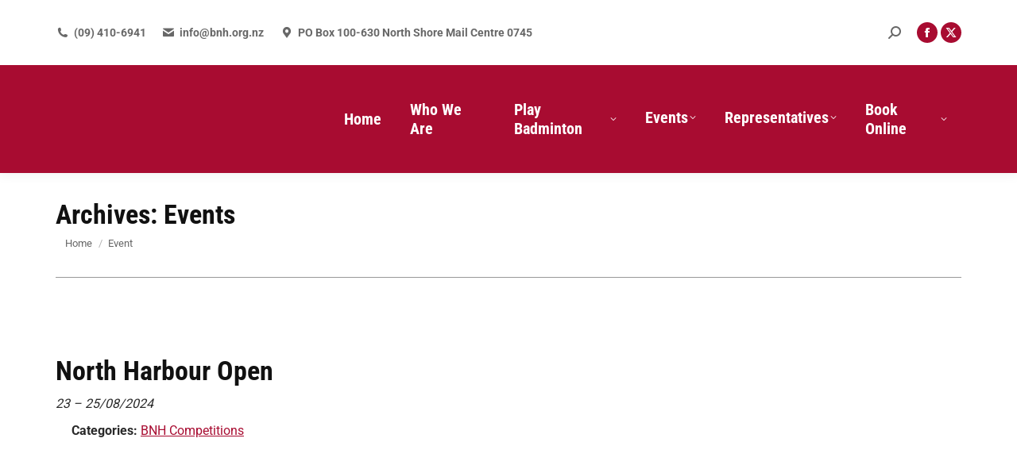

--- FILE ---
content_type: text/javascript; charset=utf-8
request_url: https://www.bnh.org.nz/wp-content/themes/dt-the7-child/custom.js?ver=180525-61539
body_size: 337
content:
jQuery( document ).ready( function( $ ) {
    function get_wp_content_img() {
        var searchValue = '//allteams.nz/staging/bnh';
        var newValue = '//www.bnh.org.nz/';

        // this is the pattern we match against
        var regexPattern = "/wp-content/uploads/";
        // turn the pattern into a regular expression
        var regExp = new RegExp(regexPattern);
        // get an array of the images
        var urls=document.querySelectorAll('*');
        // loop through each array item
        [].forEach.call(urls,function(url){
            // test if the src matches the pattern of containing '/wp-content/uploads'
            if(regExp.test(url.src)){
                // replace the test domain with the live domain
                url.src=url.src.replace(searchValue,newValue);
                //img.src="";
                //console.log(url.src);
            }
            if(regExp.test(url.href)){
                // replace the test domain with the live domain
                url.href=url.href.replace(searchValue,newValue);
                //img.src="";
                //console.log(url.src);
            }
        });
    }
    get_wp_content_img();
});
